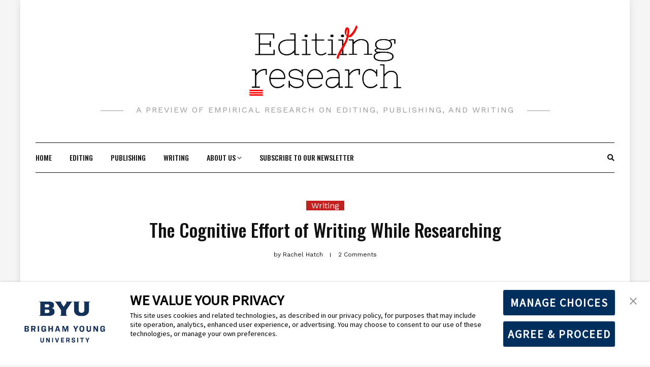

--- FILE ---
content_type: text/html; charset=UTF-8
request_url: https://editingresearch.byu.edu/2023/04/23/the-cognitive-effort-of-writing-while-researching/
body_size: 20381
content:
<!DOCTYPE HTML>
<html lang="en-US">
<head>
    <meta charset="UTF-8"/>
    <meta http-equiv="X-UA-Compatible" content="IE=edge"/>
    <meta name="viewport" content="width=device-width, initial-scale=1"/>
    <meta name='robots' content='index, follow, max-image-preview:large, max-snippet:-1, max-video-preview:-1' />

	<!-- This site is optimized with the Yoast SEO plugin v26.7 - https://yoast.com/wordpress/plugins/seo/ -->
	<title>The Cognitive Effort of Writing While Researching - Editing Research</title>
	<meta name="description" content="Which takes less cognitive effort when it comes to writing: research before or during the writing process?" />
	<link rel="canonical" href="https://editingresearch.byu.edu/2023/04/23/the-cognitive-effort-of-writing-while-researching/" />
	<meta property="og:locale" content="en_US" />
	<meta property="og:type" content="article" />
	<meta property="og:title" content="The Cognitive Effort of Writing While Researching - Editing Research" />
	<meta property="og:description" content="Which takes less cognitive effort when it comes to writing: research before or during the writing process?" />
	<meta property="og:url" content="https://editingresearch.byu.edu/2023/04/23/the-cognitive-effort-of-writing-while-researching/" />
	<meta property="og:site_name" content="Editing Research" />
	<meta property="article:published_time" content="2023-04-23T09:00:00+00:00" />
	<meta property="og:image" content="https://editingresearch.byu.edu/wp-content/uploads/2023/03/Hatch_FI_PC_IvanSamkov.jpg" />
	<meta property="og:image:width" content="2160" />
	<meta property="og:image:height" content="1440" />
	<meta property="og:image:type" content="image/jpeg" />
	<meta name="author" content="Rachel Hatch" />
	<meta name="twitter:card" content="summary_large_image" />
	<meta name="twitter:label1" content="Written by" />
	<meta name="twitter:data1" content="Rachel Hatch" />
	<meta name="twitter:label2" content="Est. reading time" />
	<meta name="twitter:data2" content="4 minutes" />
	<script type="application/ld+json" class="yoast-schema-graph">{"@context":"https://schema.org","@graph":[{"@type":"Article","@id":"https://editingresearch.byu.edu/2023/04/23/the-cognitive-effort-of-writing-while-researching/#article","isPartOf":{"@id":"https://editingresearch.byu.edu/2023/04/23/the-cognitive-effort-of-writing-while-researching/"},"author":{"name":"Rachel Hatch","@id":"https://editingresearch.byu.edu/#/schema/person/f1370dcfc6697cb55325f0bf8bc58c85"},"headline":"The Cognitive Effort of Writing While Researching","datePublished":"2023-04-23T09:00:00+00:00","mainEntityOfPage":{"@id":"https://editingresearch.byu.edu/2023/04/23/the-cognitive-effort-of-writing-while-researching/"},"wordCount":781,"commentCount":2,"publisher":{"@id":"https://editingresearch.byu.edu/#organization"},"image":{"@id":"https://editingresearch.byu.edu/2023/04/23/the-cognitive-effort-of-writing-while-researching/#primaryimage"},"thumbnailUrl":"https://editingresearch.byu.edu/wp-content/uploads/2023/03/Hatch_FI_PC_IvanSamkov.jpg","keywords":["Carl Bereiter","Emma Hill","Eye Movements in Reading and Information Processing: 20 Years of Research","Hacker et al.","Keith Rayner","Marlene Scardamalia","Methodological Innovations","Rachel Webb","The Cognitive Effort of Writing in Problem-Solving","The Psychology of Written Composition","TRAKTEXT: Investigating writing processes using eye-tracking technology","What Fluency Training Could Mean for You as an Editor or Writer","Writing"],"articleSection":["Writing"],"inLanguage":"en-US","potentialAction":[{"@type":"CommentAction","name":"Comment","target":["https://editingresearch.byu.edu/2023/04/23/the-cognitive-effort-of-writing-while-researching/#respond"]}]},{"@type":"WebPage","@id":"https://editingresearch.byu.edu/2023/04/23/the-cognitive-effort-of-writing-while-researching/","url":"https://editingresearch.byu.edu/2023/04/23/the-cognitive-effort-of-writing-while-researching/","name":"The Cognitive Effort of Writing While Researching - Editing Research","isPartOf":{"@id":"https://editingresearch.byu.edu/#website"},"primaryImageOfPage":{"@id":"https://editingresearch.byu.edu/2023/04/23/the-cognitive-effort-of-writing-while-researching/#primaryimage"},"image":{"@id":"https://editingresearch.byu.edu/2023/04/23/the-cognitive-effort-of-writing-while-researching/#primaryimage"},"thumbnailUrl":"https://editingresearch.byu.edu/wp-content/uploads/2023/03/Hatch_FI_PC_IvanSamkov.jpg","datePublished":"2023-04-23T09:00:00+00:00","description":"Which takes less cognitive effort when it comes to writing: research before or during the writing process?","breadcrumb":{"@id":"https://editingresearch.byu.edu/2023/04/23/the-cognitive-effort-of-writing-while-researching/#breadcrumb"},"inLanguage":"en-US","potentialAction":[{"@type":"ReadAction","target":["https://editingresearch.byu.edu/2023/04/23/the-cognitive-effort-of-writing-while-researching/"]}]},{"@type":"ImageObject","inLanguage":"en-US","@id":"https://editingresearch.byu.edu/2023/04/23/the-cognitive-effort-of-writing-while-researching/#primaryimage","url":"https://editingresearch.byu.edu/wp-content/uploads/2023/03/Hatch_FI_PC_IvanSamkov.jpg","contentUrl":"https://editingresearch.byu.edu/wp-content/uploads/2023/03/Hatch_FI_PC_IvanSamkov.jpg","width":2160,"height":1440,"caption":"Woman sits on a couch as she writes on her computer"},{"@type":"BreadcrumbList","@id":"https://editingresearch.byu.edu/2023/04/23/the-cognitive-effort-of-writing-while-researching/#breadcrumb","itemListElement":[{"@type":"ListItem","position":1,"name":"Home","item":"https://editingresearch.byu.edu/"},{"@type":"ListItem","position":2,"name":"The Cognitive Effort of Writing While Researching"}]},{"@type":"WebSite","@id":"https://editingresearch.byu.edu/#website","url":"https://editingresearch.byu.edu/","name":"Editing Research","description":"A Preview of Empirical Research on Editing, Publishing, and Writing","publisher":{"@id":"https://editingresearch.byu.edu/#organization"},"potentialAction":[{"@type":"SearchAction","target":{"@type":"EntryPoint","urlTemplate":"https://editingresearch.byu.edu/?s={search_term_string}"},"query-input":{"@type":"PropertyValueSpecification","valueRequired":true,"valueName":"search_term_string"}}],"inLanguage":"en-US"},{"@type":"Organization","@id":"https://editingresearch.byu.edu/#organization","name":"Editing Research","url":"https://editingresearch.byu.edu/","logo":{"@type":"ImageObject","inLanguage":"en-US","@id":"https://editingresearch.byu.edu/#/schema/logo/image/","url":"https://editingresearch.byu.edu/wp-content/uploads/2021/10/cropped-editing-research-logo-big-edit-3.png","contentUrl":"https://editingresearch.byu.edu/wp-content/uploads/2021/10/cropped-editing-research-logo-big-edit-3.png","width":1026,"height":487,"caption":"Editing Research"},"image":{"@id":"https://editingresearch.byu.edu/#/schema/logo/image/"}},{"@type":"Person","@id":"https://editingresearch.byu.edu/#/schema/person/f1370dcfc6697cb55325f0bf8bc58c85","name":"Rachel Hatch","image":{"@type":"ImageObject","inLanguage":"en-US","@id":"https://editingresearch.byu.edu/#/schema/person/image/","url":"https://secure.gravatar.com/avatar/44f5304ef54bbd1b72020e6a53ee645a9b8c1c9cbdca8e526ee52e5d421f11f4?s=96&d=mm&r=g","contentUrl":"https://secure.gravatar.com/avatar/44f5304ef54bbd1b72020e6a53ee645a9b8c1c9cbdca8e526ee52e5d421f11f4?s=96&d=mm&r=g","caption":"Rachel Hatch"},"url":"https://editingresearch.byu.edu/author/rhatch67/"}]}</script>
	<!-- / Yoast SEO plugin. -->


<link rel='dns-prefetch' href='//fonts.googleapis.com' />
<link rel="alternate" type="application/rss+xml" title="Editing Research &raquo; Feed" href="https://editingresearch.byu.edu/feed/" />
<link rel="alternate" type="application/rss+xml" title="Editing Research &raquo; Comments Feed" href="https://editingresearch.byu.edu/comments/feed/" />
<link rel="alternate" type="application/rss+xml" title="Editing Research &raquo; The Cognitive Effort of Writing While Researching Comments Feed" href="https://editingresearch.byu.edu/2023/04/23/the-cognitive-effort-of-writing-while-researching/feed/" />
<link rel="alternate" title="oEmbed (JSON)" type="application/json+oembed" href="https://editingresearch.byu.edu/wp-json/oembed/1.0/embed?url=https%3A%2F%2Feditingresearch.byu.edu%2F2023%2F04%2F23%2Fthe-cognitive-effort-of-writing-while-researching%2F" />
<link rel="alternate" title="oEmbed (XML)" type="text/xml+oembed" href="https://editingresearch.byu.edu/wp-json/oembed/1.0/embed?url=https%3A%2F%2Feditingresearch.byu.edu%2F2023%2F04%2F23%2Fthe-cognitive-effort-of-writing-while-researching%2F&#038;format=xml" />
		<!-- This site uses the Google Analytics by ExactMetrics plugin v8.11.1 - Using Analytics tracking - https://www.exactmetrics.com/ -->
							<script src="//www.googletagmanager.com/gtag/js?id=G-437VBZSH1D"  data-cfasync="false" data-wpfc-render="false" type="text/javascript" async></script>
			<script data-cfasync="false" data-wpfc-render="false" type="text/javascript">
				var em_version = '8.11.1';
				var em_track_user = true;
				var em_no_track_reason = '';
								var ExactMetricsDefaultLocations = {"page_location":"https:\/\/editingresearch.byu.edu\/2023\/04\/23\/the-cognitive-effort-of-writing-while-researching\/"};
								if ( typeof ExactMetricsPrivacyGuardFilter === 'function' ) {
					var ExactMetricsLocations = (typeof ExactMetricsExcludeQuery === 'object') ? ExactMetricsPrivacyGuardFilter( ExactMetricsExcludeQuery ) : ExactMetricsPrivacyGuardFilter( ExactMetricsDefaultLocations );
				} else {
					var ExactMetricsLocations = (typeof ExactMetricsExcludeQuery === 'object') ? ExactMetricsExcludeQuery : ExactMetricsDefaultLocations;
				}

								var disableStrs = [
										'ga-disable-G-437VBZSH1D',
									];

				/* Function to detect opted out users */
				function __gtagTrackerIsOptedOut() {
					for (var index = 0; index < disableStrs.length; index++) {
						if (document.cookie.indexOf(disableStrs[index] + '=true') > -1) {
							return true;
						}
					}

					return false;
				}

				/* Disable tracking if the opt-out cookie exists. */
				if (__gtagTrackerIsOptedOut()) {
					for (var index = 0; index < disableStrs.length; index++) {
						window[disableStrs[index]] = true;
					}
				}

				/* Opt-out function */
				function __gtagTrackerOptout() {
					for (var index = 0; index < disableStrs.length; index++) {
						document.cookie = disableStrs[index] + '=true; expires=Thu, 31 Dec 2099 23:59:59 UTC; path=/';
						window[disableStrs[index]] = true;
					}
				}

				if ('undefined' === typeof gaOptout) {
					function gaOptout() {
						__gtagTrackerOptout();
					}
				}
								window.dataLayer = window.dataLayer || [];

				window.ExactMetricsDualTracker = {
					helpers: {},
					trackers: {},
				};
				if (em_track_user) {
					function __gtagDataLayer() {
						dataLayer.push(arguments);
					}

					function __gtagTracker(type, name, parameters) {
						if (!parameters) {
							parameters = {};
						}

						if (parameters.send_to) {
							__gtagDataLayer.apply(null, arguments);
							return;
						}

						if (type === 'event') {
														parameters.send_to = exactmetrics_frontend.v4_id;
							var hookName = name;
							if (typeof parameters['event_category'] !== 'undefined') {
								hookName = parameters['event_category'] + ':' + name;
							}

							if (typeof ExactMetricsDualTracker.trackers[hookName] !== 'undefined') {
								ExactMetricsDualTracker.trackers[hookName](parameters);
							} else {
								__gtagDataLayer('event', name, parameters);
							}
							
						} else {
							__gtagDataLayer.apply(null, arguments);
						}
					}

					__gtagTracker('js', new Date());
					__gtagTracker('set', {
						'developer_id.dNDMyYj': true,
											});
					if ( ExactMetricsLocations.page_location ) {
						__gtagTracker('set', ExactMetricsLocations);
					}
										__gtagTracker('config', 'G-437VBZSH1D', {"forceSSL":"true","link_attribution":"true"} );
										window.gtag = __gtagTracker;										(function () {
						/* https://developers.google.com/analytics/devguides/collection/analyticsjs/ */
						/* ga and __gaTracker compatibility shim. */
						var noopfn = function () {
							return null;
						};
						var newtracker = function () {
							return new Tracker();
						};
						var Tracker = function () {
							return null;
						};
						var p = Tracker.prototype;
						p.get = noopfn;
						p.set = noopfn;
						p.send = function () {
							var args = Array.prototype.slice.call(arguments);
							args.unshift('send');
							__gaTracker.apply(null, args);
						};
						var __gaTracker = function () {
							var len = arguments.length;
							if (len === 0) {
								return;
							}
							var f = arguments[len - 1];
							if (typeof f !== 'object' || f === null || typeof f.hitCallback !== 'function') {
								if ('send' === arguments[0]) {
									var hitConverted, hitObject = false, action;
									if ('event' === arguments[1]) {
										if ('undefined' !== typeof arguments[3]) {
											hitObject = {
												'eventAction': arguments[3],
												'eventCategory': arguments[2],
												'eventLabel': arguments[4],
												'value': arguments[5] ? arguments[5] : 1,
											}
										}
									}
									if ('pageview' === arguments[1]) {
										if ('undefined' !== typeof arguments[2]) {
											hitObject = {
												'eventAction': 'page_view',
												'page_path': arguments[2],
											}
										}
									}
									if (typeof arguments[2] === 'object') {
										hitObject = arguments[2];
									}
									if (typeof arguments[5] === 'object') {
										Object.assign(hitObject, arguments[5]);
									}
									if ('undefined' !== typeof arguments[1].hitType) {
										hitObject = arguments[1];
										if ('pageview' === hitObject.hitType) {
											hitObject.eventAction = 'page_view';
										}
									}
									if (hitObject) {
										action = 'timing' === arguments[1].hitType ? 'timing_complete' : hitObject.eventAction;
										hitConverted = mapArgs(hitObject);
										__gtagTracker('event', action, hitConverted);
									}
								}
								return;
							}

							function mapArgs(args) {
								var arg, hit = {};
								var gaMap = {
									'eventCategory': 'event_category',
									'eventAction': 'event_action',
									'eventLabel': 'event_label',
									'eventValue': 'event_value',
									'nonInteraction': 'non_interaction',
									'timingCategory': 'event_category',
									'timingVar': 'name',
									'timingValue': 'value',
									'timingLabel': 'event_label',
									'page': 'page_path',
									'location': 'page_location',
									'title': 'page_title',
									'referrer' : 'page_referrer',
								};
								for (arg in args) {
																		if (!(!args.hasOwnProperty(arg) || !gaMap.hasOwnProperty(arg))) {
										hit[gaMap[arg]] = args[arg];
									} else {
										hit[arg] = args[arg];
									}
								}
								return hit;
							}

							try {
								f.hitCallback();
							} catch (ex) {
							}
						};
						__gaTracker.create = newtracker;
						__gaTracker.getByName = newtracker;
						__gaTracker.getAll = function () {
							return [];
						};
						__gaTracker.remove = noopfn;
						__gaTracker.loaded = true;
						window['__gaTracker'] = __gaTracker;
					})();
									} else {
										console.log("");
					(function () {
						function __gtagTracker() {
							return null;
						}

						window['__gtagTracker'] = __gtagTracker;
						window['gtag'] = __gtagTracker;
					})();
									}
			</script>
							<!-- / Google Analytics by ExactMetrics -->
		<style id='wp-img-auto-sizes-contain-inline-css' type='text/css'>
img:is([sizes=auto i],[sizes^="auto," i]){contain-intrinsic-size:3000px 1500px}
/*# sourceURL=wp-img-auto-sizes-contain-inline-css */
</style>
<style id='wp-emoji-styles-inline-css' type='text/css'>

	img.wp-smiley, img.emoji {
		display: inline !important;
		border: none !important;
		box-shadow: none !important;
		height: 1em !important;
		width: 1em !important;
		margin: 0 0.07em !important;
		vertical-align: -0.1em !important;
		background: none !important;
		padding: 0 !important;
	}
/*# sourceURL=wp-emoji-styles-inline-css */
</style>
<style id='wp-block-library-inline-css' type='text/css'>
:root{--wp-block-synced-color:#7a00df;--wp-block-synced-color--rgb:122,0,223;--wp-bound-block-color:var(--wp-block-synced-color);--wp-editor-canvas-background:#ddd;--wp-admin-theme-color:#007cba;--wp-admin-theme-color--rgb:0,124,186;--wp-admin-theme-color-darker-10:#006ba1;--wp-admin-theme-color-darker-10--rgb:0,107,160.5;--wp-admin-theme-color-darker-20:#005a87;--wp-admin-theme-color-darker-20--rgb:0,90,135;--wp-admin-border-width-focus:2px}@media (min-resolution:192dpi){:root{--wp-admin-border-width-focus:1.5px}}.wp-element-button{cursor:pointer}:root .has-very-light-gray-background-color{background-color:#eee}:root .has-very-dark-gray-background-color{background-color:#313131}:root .has-very-light-gray-color{color:#eee}:root .has-very-dark-gray-color{color:#313131}:root .has-vivid-green-cyan-to-vivid-cyan-blue-gradient-background{background:linear-gradient(135deg,#00d084,#0693e3)}:root .has-purple-crush-gradient-background{background:linear-gradient(135deg,#34e2e4,#4721fb 50%,#ab1dfe)}:root .has-hazy-dawn-gradient-background{background:linear-gradient(135deg,#faaca8,#dad0ec)}:root .has-subdued-olive-gradient-background{background:linear-gradient(135deg,#fafae1,#67a671)}:root .has-atomic-cream-gradient-background{background:linear-gradient(135deg,#fdd79a,#004a59)}:root .has-nightshade-gradient-background{background:linear-gradient(135deg,#330968,#31cdcf)}:root .has-midnight-gradient-background{background:linear-gradient(135deg,#020381,#2874fc)}:root{--wp--preset--font-size--normal:16px;--wp--preset--font-size--huge:42px}.has-regular-font-size{font-size:1em}.has-larger-font-size{font-size:2.625em}.has-normal-font-size{font-size:var(--wp--preset--font-size--normal)}.has-huge-font-size{font-size:var(--wp--preset--font-size--huge)}.has-text-align-center{text-align:center}.has-text-align-left{text-align:left}.has-text-align-right{text-align:right}.has-fit-text{white-space:nowrap!important}#end-resizable-editor-section{display:none}.aligncenter{clear:both}.items-justified-left{justify-content:flex-start}.items-justified-center{justify-content:center}.items-justified-right{justify-content:flex-end}.items-justified-space-between{justify-content:space-between}.screen-reader-text{border:0;clip-path:inset(50%);height:1px;margin:-1px;overflow:hidden;padding:0;position:absolute;width:1px;word-wrap:normal!important}.screen-reader-text:focus{background-color:#ddd;clip-path:none;color:#444;display:block;font-size:1em;height:auto;left:5px;line-height:normal;padding:15px 23px 14px;text-decoration:none;top:5px;width:auto;z-index:100000}html :where(.has-border-color){border-style:solid}html :where([style*=border-top-color]){border-top-style:solid}html :where([style*=border-right-color]){border-right-style:solid}html :where([style*=border-bottom-color]){border-bottom-style:solid}html :where([style*=border-left-color]){border-left-style:solid}html :where([style*=border-width]){border-style:solid}html :where([style*=border-top-width]){border-top-style:solid}html :where([style*=border-right-width]){border-right-style:solid}html :where([style*=border-bottom-width]){border-bottom-style:solid}html :where([style*=border-left-width]){border-left-style:solid}html :where(img[class*=wp-image-]){height:auto;max-width:100%}:where(figure){margin:0 0 1em}html :where(.is-position-sticky){--wp-admin--admin-bar--position-offset:var(--wp-admin--admin-bar--height,0px)}@media screen and (max-width:600px){html :where(.is-position-sticky){--wp-admin--admin-bar--position-offset:0px}}

/*# sourceURL=wp-block-library-inline-css */
</style><style id='wp-block-heading-inline-css' type='text/css'>
h1:where(.wp-block-heading).has-background,h2:where(.wp-block-heading).has-background,h3:where(.wp-block-heading).has-background,h4:where(.wp-block-heading).has-background,h5:where(.wp-block-heading).has-background,h6:where(.wp-block-heading).has-background{padding:1.25em 2.375em}h1.has-text-align-left[style*=writing-mode]:where([style*=vertical-lr]),h1.has-text-align-right[style*=writing-mode]:where([style*=vertical-rl]),h2.has-text-align-left[style*=writing-mode]:where([style*=vertical-lr]),h2.has-text-align-right[style*=writing-mode]:where([style*=vertical-rl]),h3.has-text-align-left[style*=writing-mode]:where([style*=vertical-lr]),h3.has-text-align-right[style*=writing-mode]:where([style*=vertical-rl]),h4.has-text-align-left[style*=writing-mode]:where([style*=vertical-lr]),h4.has-text-align-right[style*=writing-mode]:where([style*=vertical-rl]),h5.has-text-align-left[style*=writing-mode]:where([style*=vertical-lr]),h5.has-text-align-right[style*=writing-mode]:where([style*=vertical-rl]),h6.has-text-align-left[style*=writing-mode]:where([style*=vertical-lr]),h6.has-text-align-right[style*=writing-mode]:where([style*=vertical-rl]){rotate:180deg}
/*# sourceURL=https://editingresearch.byu.edu/wp-includes/blocks/heading/style.min.css */
</style>
<style id='wp-block-paragraph-inline-css' type='text/css'>
.is-small-text{font-size:.875em}.is-regular-text{font-size:1em}.is-large-text{font-size:2.25em}.is-larger-text{font-size:3em}.has-drop-cap:not(:focus):first-letter{float:left;font-size:8.4em;font-style:normal;font-weight:100;line-height:.68;margin:.05em .1em 0 0;text-transform:uppercase}body.rtl .has-drop-cap:not(:focus):first-letter{float:none;margin-left:.1em}p.has-drop-cap.has-background{overflow:hidden}:root :where(p.has-background){padding:1.25em 2.375em}:where(p.has-text-color:not(.has-link-color)) a{color:inherit}p.has-text-align-left[style*="writing-mode:vertical-lr"],p.has-text-align-right[style*="writing-mode:vertical-rl"]{rotate:180deg}
/*# sourceURL=https://editingresearch.byu.edu/wp-includes/blocks/paragraph/style.min.css */
</style>
<style id='wp-block-pullquote-inline-css' type='text/css'>
.wp-block-pullquote{box-sizing:border-box;margin:0 0 1em;overflow-wrap:break-word;padding:4em 0;text-align:center}.wp-block-pullquote blockquote,.wp-block-pullquote p{color:inherit}.wp-block-pullquote blockquote{margin:0}.wp-block-pullquote p{margin-top:0}.wp-block-pullquote p:last-child{margin-bottom:0}.wp-block-pullquote.alignleft,.wp-block-pullquote.alignright{max-width:420px}.wp-block-pullquote cite,.wp-block-pullquote footer{position:relative}.wp-block-pullquote .has-text-color a{color:inherit}.wp-block-pullquote.has-text-align-left blockquote{text-align:left}.wp-block-pullquote.has-text-align-right blockquote{text-align:right}.wp-block-pullquote.has-text-align-center blockquote{text-align:center}.wp-block-pullquote.is-style-solid-color{border:none}.wp-block-pullquote.is-style-solid-color blockquote{margin-left:auto;margin-right:auto;max-width:60%}.wp-block-pullquote.is-style-solid-color blockquote p{font-size:2em;margin-bottom:0;margin-top:0}.wp-block-pullquote.is-style-solid-color blockquote cite{font-style:normal;text-transform:none}.wp-block-pullquote :where(cite){color:inherit;display:block}
/*# sourceURL=https://editingresearch.byu.edu/wp-includes/blocks/pullquote/style.min.css */
</style>
<link rel='stylesheet' id='wpzoom-social-icons-block-style-css' href='https://editingresearch.byu.edu/wp-content/plugins/social-icons-widget-by-wpzoom/block/dist/style-wpzoom-social-icons.css?ver=4.5.3' type='text/css' media='all' />
<style id='global-styles-inline-css' type='text/css'>
:root{--wp--preset--aspect-ratio--square: 1;--wp--preset--aspect-ratio--4-3: 4/3;--wp--preset--aspect-ratio--3-4: 3/4;--wp--preset--aspect-ratio--3-2: 3/2;--wp--preset--aspect-ratio--2-3: 2/3;--wp--preset--aspect-ratio--16-9: 16/9;--wp--preset--aspect-ratio--9-16: 9/16;--wp--preset--color--black: #000000;--wp--preset--color--cyan-bluish-gray: #abb8c3;--wp--preset--color--white: #ffffff;--wp--preset--color--pale-pink: #f78da7;--wp--preset--color--vivid-red: #cf2e2e;--wp--preset--color--luminous-vivid-orange: #ff6900;--wp--preset--color--luminous-vivid-amber: #fcb900;--wp--preset--color--light-green-cyan: #7bdcb5;--wp--preset--color--vivid-green-cyan: #00d084;--wp--preset--color--pale-cyan-blue: #8ed1fc;--wp--preset--color--vivid-cyan-blue: #0693e3;--wp--preset--color--vivid-purple: #9b51e0;--wp--preset--gradient--vivid-cyan-blue-to-vivid-purple: linear-gradient(135deg,rgb(6,147,227) 0%,rgb(155,81,224) 100%);--wp--preset--gradient--light-green-cyan-to-vivid-green-cyan: linear-gradient(135deg,rgb(122,220,180) 0%,rgb(0,208,130) 100%);--wp--preset--gradient--luminous-vivid-amber-to-luminous-vivid-orange: linear-gradient(135deg,rgb(252,185,0) 0%,rgb(255,105,0) 100%);--wp--preset--gradient--luminous-vivid-orange-to-vivid-red: linear-gradient(135deg,rgb(255,105,0) 0%,rgb(207,46,46) 100%);--wp--preset--gradient--very-light-gray-to-cyan-bluish-gray: linear-gradient(135deg,rgb(238,238,238) 0%,rgb(169,184,195) 100%);--wp--preset--gradient--cool-to-warm-spectrum: linear-gradient(135deg,rgb(74,234,220) 0%,rgb(151,120,209) 20%,rgb(207,42,186) 40%,rgb(238,44,130) 60%,rgb(251,105,98) 80%,rgb(254,248,76) 100%);--wp--preset--gradient--blush-light-purple: linear-gradient(135deg,rgb(255,206,236) 0%,rgb(152,150,240) 100%);--wp--preset--gradient--blush-bordeaux: linear-gradient(135deg,rgb(254,205,165) 0%,rgb(254,45,45) 50%,rgb(107,0,62) 100%);--wp--preset--gradient--luminous-dusk: linear-gradient(135deg,rgb(255,203,112) 0%,rgb(199,81,192) 50%,rgb(65,88,208) 100%);--wp--preset--gradient--pale-ocean: linear-gradient(135deg,rgb(255,245,203) 0%,rgb(182,227,212) 50%,rgb(51,167,181) 100%);--wp--preset--gradient--electric-grass: linear-gradient(135deg,rgb(202,248,128) 0%,rgb(113,206,126) 100%);--wp--preset--gradient--midnight: linear-gradient(135deg,rgb(2,3,129) 0%,rgb(40,116,252) 100%);--wp--preset--font-size--small: 13px;--wp--preset--font-size--medium: 20px;--wp--preset--font-size--large: 36px;--wp--preset--font-size--x-large: 42px;--wp--preset--spacing--20: 0.44rem;--wp--preset--spacing--30: 0.67rem;--wp--preset--spacing--40: 1rem;--wp--preset--spacing--50: 1.5rem;--wp--preset--spacing--60: 2.25rem;--wp--preset--spacing--70: 3.38rem;--wp--preset--spacing--80: 5.06rem;--wp--preset--shadow--natural: 6px 6px 9px rgba(0, 0, 0, 0.2);--wp--preset--shadow--deep: 12px 12px 50px rgba(0, 0, 0, 0.4);--wp--preset--shadow--sharp: 6px 6px 0px rgba(0, 0, 0, 0.2);--wp--preset--shadow--outlined: 6px 6px 0px -3px rgb(255, 255, 255), 6px 6px rgb(0, 0, 0);--wp--preset--shadow--crisp: 6px 6px 0px rgb(0, 0, 0);}:where(.is-layout-flex){gap: 0.5em;}:where(.is-layout-grid){gap: 0.5em;}body .is-layout-flex{display: flex;}.is-layout-flex{flex-wrap: wrap;align-items: center;}.is-layout-flex > :is(*, div){margin: 0;}body .is-layout-grid{display: grid;}.is-layout-grid > :is(*, div){margin: 0;}:where(.wp-block-columns.is-layout-flex){gap: 2em;}:where(.wp-block-columns.is-layout-grid){gap: 2em;}:where(.wp-block-post-template.is-layout-flex){gap: 1.25em;}:where(.wp-block-post-template.is-layout-grid){gap: 1.25em;}.has-black-color{color: var(--wp--preset--color--black) !important;}.has-cyan-bluish-gray-color{color: var(--wp--preset--color--cyan-bluish-gray) !important;}.has-white-color{color: var(--wp--preset--color--white) !important;}.has-pale-pink-color{color: var(--wp--preset--color--pale-pink) !important;}.has-vivid-red-color{color: var(--wp--preset--color--vivid-red) !important;}.has-luminous-vivid-orange-color{color: var(--wp--preset--color--luminous-vivid-orange) !important;}.has-luminous-vivid-amber-color{color: var(--wp--preset--color--luminous-vivid-amber) !important;}.has-light-green-cyan-color{color: var(--wp--preset--color--light-green-cyan) !important;}.has-vivid-green-cyan-color{color: var(--wp--preset--color--vivid-green-cyan) !important;}.has-pale-cyan-blue-color{color: var(--wp--preset--color--pale-cyan-blue) !important;}.has-vivid-cyan-blue-color{color: var(--wp--preset--color--vivid-cyan-blue) !important;}.has-vivid-purple-color{color: var(--wp--preset--color--vivid-purple) !important;}.has-black-background-color{background-color: var(--wp--preset--color--black) !important;}.has-cyan-bluish-gray-background-color{background-color: var(--wp--preset--color--cyan-bluish-gray) !important;}.has-white-background-color{background-color: var(--wp--preset--color--white) !important;}.has-pale-pink-background-color{background-color: var(--wp--preset--color--pale-pink) !important;}.has-vivid-red-background-color{background-color: var(--wp--preset--color--vivid-red) !important;}.has-luminous-vivid-orange-background-color{background-color: var(--wp--preset--color--luminous-vivid-orange) !important;}.has-luminous-vivid-amber-background-color{background-color: var(--wp--preset--color--luminous-vivid-amber) !important;}.has-light-green-cyan-background-color{background-color: var(--wp--preset--color--light-green-cyan) !important;}.has-vivid-green-cyan-background-color{background-color: var(--wp--preset--color--vivid-green-cyan) !important;}.has-pale-cyan-blue-background-color{background-color: var(--wp--preset--color--pale-cyan-blue) !important;}.has-vivid-cyan-blue-background-color{background-color: var(--wp--preset--color--vivid-cyan-blue) !important;}.has-vivid-purple-background-color{background-color: var(--wp--preset--color--vivid-purple) !important;}.has-black-border-color{border-color: var(--wp--preset--color--black) !important;}.has-cyan-bluish-gray-border-color{border-color: var(--wp--preset--color--cyan-bluish-gray) !important;}.has-white-border-color{border-color: var(--wp--preset--color--white) !important;}.has-pale-pink-border-color{border-color: var(--wp--preset--color--pale-pink) !important;}.has-vivid-red-border-color{border-color: var(--wp--preset--color--vivid-red) !important;}.has-luminous-vivid-orange-border-color{border-color: var(--wp--preset--color--luminous-vivid-orange) !important;}.has-luminous-vivid-amber-border-color{border-color: var(--wp--preset--color--luminous-vivid-amber) !important;}.has-light-green-cyan-border-color{border-color: var(--wp--preset--color--light-green-cyan) !important;}.has-vivid-green-cyan-border-color{border-color: var(--wp--preset--color--vivid-green-cyan) !important;}.has-pale-cyan-blue-border-color{border-color: var(--wp--preset--color--pale-cyan-blue) !important;}.has-vivid-cyan-blue-border-color{border-color: var(--wp--preset--color--vivid-cyan-blue) !important;}.has-vivid-purple-border-color{border-color: var(--wp--preset--color--vivid-purple) !important;}.has-vivid-cyan-blue-to-vivid-purple-gradient-background{background: var(--wp--preset--gradient--vivid-cyan-blue-to-vivid-purple) !important;}.has-light-green-cyan-to-vivid-green-cyan-gradient-background{background: var(--wp--preset--gradient--light-green-cyan-to-vivid-green-cyan) !important;}.has-luminous-vivid-amber-to-luminous-vivid-orange-gradient-background{background: var(--wp--preset--gradient--luminous-vivid-amber-to-luminous-vivid-orange) !important;}.has-luminous-vivid-orange-to-vivid-red-gradient-background{background: var(--wp--preset--gradient--luminous-vivid-orange-to-vivid-red) !important;}.has-very-light-gray-to-cyan-bluish-gray-gradient-background{background: var(--wp--preset--gradient--very-light-gray-to-cyan-bluish-gray) !important;}.has-cool-to-warm-spectrum-gradient-background{background: var(--wp--preset--gradient--cool-to-warm-spectrum) !important;}.has-blush-light-purple-gradient-background{background: var(--wp--preset--gradient--blush-light-purple) !important;}.has-blush-bordeaux-gradient-background{background: var(--wp--preset--gradient--blush-bordeaux) !important;}.has-luminous-dusk-gradient-background{background: var(--wp--preset--gradient--luminous-dusk) !important;}.has-pale-ocean-gradient-background{background: var(--wp--preset--gradient--pale-ocean) !important;}.has-electric-grass-gradient-background{background: var(--wp--preset--gradient--electric-grass) !important;}.has-midnight-gradient-background{background: var(--wp--preset--gradient--midnight) !important;}.has-small-font-size{font-size: var(--wp--preset--font-size--small) !important;}.has-medium-font-size{font-size: var(--wp--preset--font-size--medium) !important;}.has-large-font-size{font-size: var(--wp--preset--font-size--large) !important;}.has-x-large-font-size{font-size: var(--wp--preset--font-size--x-large) !important;}
:root :where(.wp-block-pullquote){font-size: 1.5em;line-height: 1.6;}
/*# sourceURL=global-styles-inline-css */
</style>

<style id='classic-theme-styles-inline-css' type='text/css'>
/*! This file is auto-generated */
.wp-block-button__link{color:#fff;background-color:#32373c;border-radius:9999px;box-shadow:none;text-decoration:none;padding:calc(.667em + 2px) calc(1.333em + 2px);font-size:1.125em}.wp-block-file__button{background:#32373c;color:#fff;text-decoration:none}
/*# sourceURL=/wp-includes/css/classic-themes.min.css */
</style>
<link rel='stylesheet' id='dashicons-css' href='https://editingresearch.byu.edu/wp-includes/css/dashicons.min.css?ver=6.9' type='text/css' media='all' />
<link rel='stylesheet' id='wpzoom-social-icons-academicons-css' href='https://editingresearch.byu.edu/wp-content/plugins/social-icons-widget-by-wpzoom/assets/css/academicons.min.css?ver=1765564480' type='text/css' media='all' />
<link rel='stylesheet' id='wpzoom-social-icons-socicon-css' href='https://editingresearch.byu.edu/wp-content/plugins/social-icons-widget-by-wpzoom/assets/css/wpzoom-socicon.css?ver=1765564480' type='text/css' media='all' />
<link rel='stylesheet' id='wpzoom-social-icons-font-awesome-5-css' href='https://editingresearch.byu.edu/wp-content/plugins/social-icons-widget-by-wpzoom/assets/css/font-awesome-5.min.css?ver=1765564480' type='text/css' media='all' />
<link rel='stylesheet' id='wpzoom-social-icons-genericons-css' href='https://editingresearch.byu.edu/wp-content/plugins/social-icons-widget-by-wpzoom/assets/css/genericons.css?ver=1765564480' type='text/css' media='all' />
<link rel='stylesheet' id='click-to-top-icons-css' href='https://editingresearch.byu.edu/wp-content/plugins/click-to-top/assets/css/click-top-icons.css?ver=1.3.0' type='text/css' media='all' />
<link rel='stylesheet' id='click-to-top-hover-css' href='https://editingresearch.byu.edu/wp-content/plugins/click-to-top/assets/css/hover.css?ver=1.0' type='text/css' media='all' />
<link rel='stylesheet' id='click-to-top-style-css' href='https://editingresearch.byu.edu/wp-content/plugins/click-to-top/assets/css/click-top-style.css?ver=1.3.0' type='text/css' media='all' />
<style id='click-to-top-style-inline-css' type='text/css'>

        a#clickTop {
            background: #cccccc none repeat scroll 0 0;
            border-radius: 0;
            bottom: 5%;
            color: #000000;
            padding: 5px;
            right: 5%;
            min-height: 34px; min-width: 35px;
            font-size: 16px;
            opacity: 0.99;
        }
        a#clickTop i {
            color: #000000;
        }
        a#clickTop svg,
        a#clickTop .ctt-icon {
            fill: #000000;
        }
        a#clickTop:hover,
        a#clickTop:hover i,
        a#clickTop:hover svg,
        a#clickTop:hover .ctt-icon,
        a#clickTop:active,
        a#clickTop:focus {
            color: #ffffff;
            fill: #ffffff;
        }
        .hvr-fade:hover,
        .hvr-fade:focus,
        .hvr-fade:active,
        .hvr-back-pulse:hover,
        .hvr-back-pulse:focus,
        .hvr-back-pulse:active,
        a#clickTop.hvr-shrink:hover,
        a#clickTop.hvr-grow:hover,
        a#clickTop.hvr-pulse:hover,
        a#clickTop.hvr-pulse-grow:hover,
        a#clickTop.hvr-pulse-shrink:hover,
        a#clickTop.hvr-push:hover,
        a#clickTop.hvr-pop:hover,
        a#clickTop.hvr-bounce-in:hover,
        a#clickTop.hvr-bounce-out:hover,
        a#clickTop.hvr-float:hover,
        a#clickTop.hvr-fade:hover,
        a#clickTop.hvr-back-pulse:hover,
        a#clickTop.hvr-bob:hover,
        a#clickTop.hvr-buzz:hover,
        a#clickTop.hvr-shadow:hover,
        a#clickTop.hvr-grow-shadow:hover,
        a#clickTop.hvr-float-shadow:hover,
        a#clickTop.hvr-glow:hover,
        a#clickTop.hvr-shadow-radial:hover,
        a#clickTop.hvr-box-shadow-outset:hover,
        a#clickTop.hvr-box-shadow-inset:hover,
        a#clickTop.hvr-bubble-top:hover,
        a#clickTop.hvr-bubble-float-top:hover,
        .hvr-radial-out:before,
        .hvr-radial-in:before,
        .hvr-bounce-to-right:before,
        .hvr-bounce-to-left:before,
        .hvr-bounce-to-bottom:before,
        .hvr-bounce-to-top:before,
        .hvr-rectangle-in:before,
        .hvr-rectangle-out:before,
        .hvr-shutter-in-horizontal:before,
        .hvr-shutter-out-horizontal:before,
        .hvr-shutter-in-vertical:before,
        .hvr-sweep-to-right:before,
        .hvr-sweep-to-left:before,
        .hvr-sweep-to-bottom:before,
        .hvr-sweep-to-top:before,
        .hvr-shutter-out-vertical:before,
        .hvr-underline-from-left:before,
        .hvr-underline-from-center:before,
        .hvr-underline-from-right:before,
        .hvr-overline-from-left:before,
        .hvr-overline-from-center:before,
        .hvr-overline-from-right:before,
        .hvr-underline-reveal:before,
        .hvr-overline-reveal:before {
            background-color: #555555;
            color: #ffffff;
            border-radius: 0;
        }
        @-webkit-keyframes hvr-back-pulse {
            50% { background-color: #cccccc; }
        }
        @keyframes hvr-back-pulse {
            50% { background-color: #cccccc; }
        }
        .hvr-radial-out,
        .hvr-radial-in,
        .hvr-rectangle-in,
        .hvr-rectangle-out,
        .hvr-shutter-in-horizontal,
        .hvr-shutter-out-horizontal,
        .hvr-shutter-in-vertical,
        .hvr-shutter-out-vertical {
            background-color: #cccccc;
        }
        .hvr-bubble-top::before,
        .hvr-bubble-float-top::before {
            border-color: transparent transparent #cccccc;
        }
    
        /* Desktop button size */
        @media screen and (min-width: 1025px) {
            a#clickTop {
                min-width: 45px !important;
                min-height: 45px !important;
                display: flex;
                align-items: center;
                justify-content: center;
            }
            a#clickTop svg,
            a#clickTop .ctt-icon {
                width: 22.5px;
                height: 22.5px;
            }
            /* Progress indicator desktop size */
            #clickTop-progress-wrap {
                width: 45px !important;
                height: 45px !important;
            }
            #clickTop-progress-wrap .ctt-progress-icon svg {
                width: 18px;
                height: 18px;
            }
        }
        
        /* Tablet button size */
        @media screen and (min-width: 768px) and (max-width: 1024px) {
            a#clickTop {
                min-width: 35px !important;
                min-height: 35px !important;
                display: flex;
                align-items: center;
                justify-content: center;
            }
            a#clickTop svg,
            a#clickTop .ctt-icon {
                width: 17.5px;
                height: 17.5px;
            }
            /* Progress indicator tablet size */
            #clickTop-progress-wrap {
                width: 35px !important;
                height: 35px !important;
            }
            #clickTop-progress-wrap .ctt-progress-icon svg {
                width: 14px;
                height: 14px;
            }
        }
        
        /* Mobile button size */
        @media screen and (max-width: 767px) {
            a#clickTop {
                min-width: 30px !important;
                min-height: 30px !important;
                display: flex;
                align-items: center;
                justify-content: center;
            }
            a#clickTop svg,
            a#clickTop .ctt-icon {
                width: 15px;
                height: 15px;
            }
            /* Progress indicator mobile size */
            #clickTop-progress-wrap {
                width: 30px !important;
                height: 30px !important;
            }
            #clickTop-progress-wrap .ctt-progress-icon svg {
                width: 12px;
                height: 12px;
            }
        }
    
        /* Touch-friendly tap area for mobile and tablet */
        @media screen and (max-width: 1024px) {
            a#clickTop {
                position: relative;
            }
            a#clickTop::before {
                content: '';
                position: absolute;
                top: -10px;
                left: -10px;
                right: -10px;
                bottom: -10px;
                background: transparent;
            }
            #clickTop-progress-wrap {
                position: relative;
            }
            #clickTop-progress-wrap::before {
                content: '';
                position: absolute;
                top: -10px;
                left: -10px;
                right: -10px;
                bottom: -10px;
                background: transparent;
                z-index: 1;
            }
        }
        
        #clickTop-progress-wrap {
            position: fixed;
            right: 5%;
            bottom: 5%;
            height: 60px;
            width: 60px;
            cursor: pointer;
            display: block;
            border-radius: 50%;
            box-shadow: inset 0 0 0 2px rgba(0,0,0,0.1);
            z-index: 2147483646;
            opacity: 0;
            visibility: hidden;
            transform: translateY(15px);
            transition: all 200ms linear;
        }
        #clickTop-progress-wrap.ctt-progress-active {
            opacity: 0.99;
            visibility: visible;
            transform: translateY(0);
        }
        #clickTop-progress-wrap::after {
            position: absolute;
            content: '';
            background-color: #cccccc;
            left: 3px;
            top: 3px;
            right: 3px;
            bottom: 3px;
            border-radius: 50%;
            display: block;
            z-index: -1;
        }
        #clickTop-progress-wrap:hover::after {
            background-color: #555555;
        }
        #clickTop-progress-wrap svg.ctt-progress-circle path {
            fill: none;
        }
        #clickTop-progress-wrap svg.ctt-progress-circle path.ctt-progress-bar {
            stroke: #3498db;
            stroke-width: 3;
            box-sizing: border-box;
            transition: all 200ms linear;
        }
        #clickTop-progress-wrap .ctt-progress-icon {
            position: absolute;
            top: 50%;
            left: 50%;
            transform: translate(-50%, -50%);
            font-size: 16px;
            color: #000000;
            fill: #000000;
        }
        #clickTop-progress-wrap:hover .ctt-progress-icon {
            color: #ffffff;
            fill: #ffffff;
        }
        #clickTop-progress-wrap .ctt-progress-icon svg {
            width: 1em;
            height: 1em;
            display: block;
        }
        
/*# sourceURL=click-to-top-style-inline-css */
</style>
<link rel='stylesheet' id='contact-form-7-css' href='https://editingresearch.byu.edu/wp-content/plugins/contact-form-7/includes/css/styles.css?ver=6.1.4' type='text/css' media='all' />
<link rel='stylesheet' id='everest-forms-general-css' href='https://editingresearch.byu.edu/wp-content/plugins/everest-forms/assets/css/everest-forms.css?ver=3.4.1' type='text/css' media='all' />
<link rel='stylesheet' id='jquery-intl-tel-input-css' href='https://editingresearch.byu.edu/wp-content/plugins/everest-forms/assets/css/intlTelInput.css?ver=3.4.1' type='text/css' media='all' />
<link rel='stylesheet' id='dosislite-googlefonts-css' href='https://fonts.googleapis.com/css?family=Oswald%3A400%2C500%7CWork+Sans%3A400&#038;subset=latin%2Clatin-ext' type='text/css' media='all' />
<link rel='stylesheet' id='bootstrap-css' href='https://editingresearch.byu.edu/wp-content/themes/dosislite/libs/bootstrap/bootstrap.min.css?ver=6.9' type='text/css' media='all' />
<link rel='stylesheet' id='font-awesome-css' href='https://editingresearch.byu.edu/wp-content/themes/dosislite/libs/font-awesome/css/all.min.css?ver=6.9' type='text/css' media='all' />
<link rel='stylesheet' id='chosen-css' href='https://editingresearch.byu.edu/wp-content/themes/dosislite/libs/chosen/chosen.css?ver=6.9' type='text/css' media='all' />
<link rel='stylesheet' id='owl-carousel-css' href='https://editingresearch.byu.edu/wp-content/themes/dosislite/libs/owl/owl.carousel.min.css?ver=6.9' type='text/css' media='all' />
<link rel='stylesheet' id='dosislite-style-css' href='https://editingresearch.byu.edu/wp-content/themes/dosislite/style.css?ver=6.9' type='text/css' media='all' />
<style id='dosislite-style-inline-css' type='text/css'>

            a, .sticky .post-title:before,.screen-reader-text:focus,
            .post-title a:hover, .wp-block-archives li a:hover, 
            .wp-block-categories li a:hover, .dosislite-main-menu li a:hover,
            .item-post-feature .post-cats a:hover,.widget ul li a:hover,
            .dosislite-social a:hover{
                color: #c61f1f;
            }

            .dosislite-button, button, .button, input[type='submit'],
            .chosen-container .chosen-results li.highlighted,
            .dosislite-pagination .nav-links .page-numbers:hover,
            .dosislite-pagination .nav-links .page-numbers.current,
            .tagcloud a:hover,
            .post-cats a{
                background-color: #c61f1f;
            }

            .blog-grid .date-post:after,
            .tagcloud a:hover{
                border-color: #c61f1f;
            }
        
/*# sourceURL=dosislite-style-inline-css */
</style>
<link rel='stylesheet' id='wpzoom-social-icons-font-awesome-3-css' href='https://editingresearch.byu.edu/wp-content/plugins/social-icons-widget-by-wpzoom/assets/css/font-awesome-3.min.css?ver=1765564480' type='text/css' media='all' />
<link rel='stylesheet' id='wpzoom-social-icons-styles-css' href='https://editingresearch.byu.edu/wp-content/plugins/social-icons-widget-by-wpzoom/assets/css/wpzoom-social-icons-styles.css?ver=1765564480' type='text/css' media='all' />
<link rel='stylesheet' id='flick-css' href='https://editingresearch.byu.edu/wp-content/plugins/mailchimp/assets/css/flick/flick.css?ver=2.0.1' type='text/css' media='all' />
<link rel='preload' as='font'  id='wpzoom-social-icons-font-academicons-woff2-css' href='https://editingresearch.byu.edu/wp-content/plugins/social-icons-widget-by-wpzoom/assets/font/academicons.woff2?v=1.9.2'  type='font/woff2' crossorigin />
<link rel='preload' as='font'  id='wpzoom-social-icons-font-fontawesome-3-woff2-css' href='https://editingresearch.byu.edu/wp-content/plugins/social-icons-widget-by-wpzoom/assets/font/fontawesome-webfont.woff2?v=4.7.0'  type='font/woff2' crossorigin />
<link rel='preload' as='font'  id='wpzoom-social-icons-font-fontawesome-5-brands-woff2-css' href='https://editingresearch.byu.edu/wp-content/plugins/social-icons-widget-by-wpzoom/assets/font/fa-brands-400.woff2'  type='font/woff2' crossorigin />
<link rel='preload' as='font'  id='wpzoom-social-icons-font-fontawesome-5-regular-woff2-css' href='https://editingresearch.byu.edu/wp-content/plugins/social-icons-widget-by-wpzoom/assets/font/fa-regular-400.woff2'  type='font/woff2' crossorigin />
<link rel='preload' as='font'  id='wpzoom-social-icons-font-fontawesome-5-solid-woff2-css' href='https://editingresearch.byu.edu/wp-content/plugins/social-icons-widget-by-wpzoom/assets/font/fa-solid-900.woff2'  type='font/woff2' crossorigin />
<link rel='preload' as='font'  id='wpzoom-social-icons-font-genericons-woff-css' href='https://editingresearch.byu.edu/wp-content/plugins/social-icons-widget-by-wpzoom/assets/font/Genericons.woff'  type='font/woff' crossorigin />
<link rel='preload' as='font'  id='wpzoom-social-icons-font-socicon-woff2-css' href='https://editingresearch.byu.edu/wp-content/plugins/social-icons-widget-by-wpzoom/assets/font/socicon.woff2?v=4.5.3'  type='font/woff2' crossorigin />
<script type="text/javascript" src="https://editingresearch.byu.edu/wp-content/plugins/google-analytics-dashboard-for-wp/assets/js/frontend-gtag.min.js?ver=8.11.1" id="exactmetrics-frontend-script-js" async="async" data-wp-strategy="async"></script>
<script data-cfasync="false" data-wpfc-render="false" type="text/javascript" id='exactmetrics-frontend-script-js-extra'>/* <![CDATA[ */
var exactmetrics_frontend = {"js_events_tracking":"true","download_extensions":"doc,pdf,ppt,zip,xls,docx,pptx,xlsx","inbound_paths":"[{\"path\":\"\\\/go\\\/\",\"label\":\"affiliate\"},{\"path\":\"\\\/recommend\\\/\",\"label\":\"affiliate\"}]","home_url":"https:\/\/editingresearch.byu.edu","hash_tracking":"false","v4_id":"G-437VBZSH1D"};/* ]]> */
</script>
<script type="text/javascript" src="https://editingresearch.byu.edu/wp-includes/js/jquery/jquery.min.js?ver=3.7.1" id="jquery-core-js"></script>
<script type="text/javascript" src="https://editingresearch.byu.edu/wp-includes/js/jquery/jquery-migrate.min.js?ver=3.4.1" id="jquery-migrate-js"></script>
<link rel="https://api.w.org/" href="https://editingresearch.byu.edu/wp-json/" /><link rel="alternate" title="JSON" type="application/json" href="https://editingresearch.byu.edu/wp-json/wp/v2/posts/10431" /><link rel="EditURI" type="application/rsd+xml" title="RSD" href="https://editingresearch.byu.edu/xmlrpc.php?rsd" />
<meta name="generator" content="WordPress 6.9" />
<meta name="generator" content="Everest Forms 3.4.1" />
<link rel='shortlink' href='https://editingresearch.byu.edu/?p=10431' />
<!-- TrustArc Cookie Consent Banner and Cookie AutoBlocking -->
<script async type="text/javascript" src="https://consent.trustarc.com/v2/notice/3p3tmg?pcookie"></script>
<script type="text/javascript" src="https://consent.trustarc.com/v2/autoblockasset/core.min.js?cmId=3p3tmg"></script>
<script type="text/javascript" src="https://consent.trustarc.com/v2/autoblock?cmId=3p3tmg"></script><link rel="icon" href="https://editingresearch.byu.edu/wp-content/uploads/2022/05/cropped-Untitled_Artwork-4-32x32.png" sizes="32x32" />
<link rel="icon" href="https://editingresearch.byu.edu/wp-content/uploads/2022/05/cropped-Untitled_Artwork-4-192x192.png" sizes="192x192" />
<link rel="apple-touch-icon" href="https://editingresearch.byu.edu/wp-content/uploads/2022/05/cropped-Untitled_Artwork-4-180x180.png" />
<meta name="msapplication-TileImage" content="https://editingresearch.byu.edu/wp-content/uploads/2022/05/cropped-Untitled_Artwork-4-270x270.png" />
		<style type="text/css" id="wp-custom-css">
			/* Header background image / 3345468-zen (MI) */
@media only screen and (min-width: 768px) {
  .site-header {
    background:url(imgage-url.png);
    background-position: top right;
    background-repeat:no-repeat;
  }
}		</style>
		</head>
<body class="wp-singular post-template-default single single-post postid-10431 single-format-standard wp-custom-logo wp-theme-dosislite everest-forms-no-js">
        <a class="skip-link screen-reader-text" href="#content">
    Skip to content</a>
    <div class="body-overlay"></div>
        <div class="dosislite-menu-touch">
        <div class="logo-navbar">
                <a class="logo-img" href="https://editingresearch.byu.edu/"><img src="https://editingresearch.byu.edu/wp-content/uploads/2021/10/cropped-editing-research-logo-big-edit-3.png" alt="Editing Research"></a>


    <span class="tagline">A Preview of Empirical Research on Editing, Publishing, and Writing</span>
        </div>
        <div class="main-menu-vertical">
            <ul id="menu-primary" class="dosislite-main-menu"><li id="menu-item-2687" class="menu-item menu-item-type-custom menu-item-object-custom menu-item-home menu-item-2687"><a href="http://editingresearch.byu.edu">Home</a></li>
<li id="menu-item-2688" class="menu-item menu-item-type-taxonomy menu-item-object-category menu-item-2688"><a href="https://editingresearch.byu.edu/category/editing/">Editing</a></li>
<li id="menu-item-2689" class="menu-item menu-item-type-taxonomy menu-item-object-category menu-item-2689"><a href="https://editingresearch.byu.edu/category/publishing/">Publishing</a></li>
<li id="menu-item-2690" class="menu-item menu-item-type-taxonomy menu-item-object-category current-post-ancestor current-menu-parent current-post-parent menu-item-2690"><a href="https://editingresearch.byu.edu/category/writing/">Writing</a></li>
<li id="menu-item-2694" class="menu-item menu-item-type-post_type menu-item-object-page menu-item-has-children menu-item-2694"><a href="https://editingresearch.byu.edu/about-us/">About Us</a>
<ul class="sub-menu">
	<li id="menu-item-2696" class="menu-item menu-item-type-post_type menu-item-object-page menu-item-2696"><a href="https://editingresearch.byu.edu/about-us/">About Us</a></li>
	<li id="menu-item-2695" class="menu-item menu-item-type-post_type menu-item-object-page menu-item-2695"><a href="https://editingresearch.byu.edu/mission-statement/">Mission Statement</a></li>
	<li id="menu-item-2697" class="menu-item menu-item-type-post_type menu-item-object-page menu-item-2697"><a href="https://editingresearch.byu.edu/editorial-staff/">Editorial Staff</a></li>
</ul>
</li>
<li id="menu-item-10521" class="menu-item menu-item-type-custom menu-item-object-custom menu-item-10521"><a href="http://eepurl.com/hRNfJT">Subscribe to Our Newsletter</a></li>
</ul>        </div>
    </div>
    <div class="main-wrapper-boxed">
        <header id="dosislite-header" class="header">
            <div class="container">
                <div class="dosislite-logo">
                        <a class="logo-img" href="https://editingresearch.byu.edu/"><img src="https://editingresearch.byu.edu/wp-content/uploads/2021/10/cropped-editing-research-logo-big-edit-3.png" alt="Editing Research"></a>


    <span class="tagline">A Preview of Empirical Research on Editing, Publishing, and Writing</span>
                </div>
                                <div class="header-content no_has_navbar"> 
                    <div class="navbar-col navbar-left">                        
                        <a href="javascript:void(0)" class="navbar-touch">
                            <div class="navbar-toggle">
                                <span></span>
                            </div>
                        </a>
                    </div>
                    <div class="navbar-main">
                        <div id="nav-wrapper" class="nav-main main-menu-horizontal">
                            <ul id="menu-primary-1" class="dosislite-main-menu"><li class="menu-item menu-item-type-custom menu-item-object-custom menu-item-home menu-item-2687"><a href="http://editingresearch.byu.edu">Home</a></li>
<li class="menu-item menu-item-type-taxonomy menu-item-object-category menu-item-2688"><a href="https://editingresearch.byu.edu/category/editing/">Editing</a></li>
<li class="menu-item menu-item-type-taxonomy menu-item-object-category menu-item-2689"><a href="https://editingresearch.byu.edu/category/publishing/">Publishing</a></li>
<li class="menu-item menu-item-type-taxonomy menu-item-object-category current-post-ancestor current-menu-parent current-post-parent menu-item-2690"><a href="https://editingresearch.byu.edu/category/writing/">Writing</a></li>
<li class="menu-item menu-item-type-post_type menu-item-object-page menu-item-has-children menu-item-2694"><a href="https://editingresearch.byu.edu/about-us/">About Us</a>
<ul class="sub-menu">
	<li class="menu-item menu-item-type-post_type menu-item-object-page menu-item-2696"><a href="https://editingresearch.byu.edu/about-us/">About Us</a></li>
	<li class="menu-item menu-item-type-post_type menu-item-object-page menu-item-2695"><a href="https://editingresearch.byu.edu/mission-statement/">Mission Statement</a></li>
	<li class="menu-item menu-item-type-post_type menu-item-object-page menu-item-2697"><a href="https://editingresearch.byu.edu/editorial-staff/">Editorial Staff</a></li>
</ul>
</li>
<li class="menu-item menu-item-type-custom menu-item-object-custom menu-item-10521"><a href="http://eepurl.com/hRNfJT">Subscribe to Our Newsletter</a></li>
</ul>                        </div>
                    </div>
                    <div class="navbar-col navbar-end">
                        <a href="javascript:void(0)" class="menu-touch nav-right d-lg-none">
                            <div class="navbar-toggle">
                                <span></span>
                                <span></span>
                                <span></span>
                            </div>
                        </a>
                        <a class="navbar-search" href="javascript:void(0)"><i class="fas fa-search"></i></a>
                        <div class="nav-search-hear">
                            <form role="search" method="get" class="searchform" action="https://editingresearch.byu.edu/">
	<input type="text" class="text" placeholder="Search &amp; hit enter..." name="s" />
</form>                            <a href="javascript:void(0)" class="close-search"><i class="fas fa-times"></i></a>
                        </div>
                    </div>
                </div>
            </div>
        </header>
        <div id="content" class="dosislite-primary">
    <div class="main-contaier">
    <div class="container">
            <div class="dosislite-single-post">
            <div class=" item-blog post-10431 post type-post status-publish format-standard has-post-thumbnail hentry category-writing tag-carl-bereiter tag-emma-hill tag-eye-movements-in-reading-and-information-processing-20-years-of-research tag-hacker-et-al tag-keith-rayner tag-marlene-scardamalia tag-methodological-innovations tag-rachel-webb tag-the-cognitive-effort-of-writing-in-problem-solving tag-the-psychology-of-written-composition tag-traktext-investigating-writing-processes-using-eye-tracking-technology tag-what-fluency-training-could-mean-for-you-as-an-editor-or-writer tag-writing">
                <div class="row justify-content-md-center">
                    <div class="col-sm-12 col-md-11 col-lg-10">
                        <div class="post-heading">
                            <div class="post-cats"><a href="https://editingresearch.byu.edu/category/writing/" rel="category tag">Writing</a></div>
                            <h1 class="post-title title-single">The Cognitive Effort of Writing While Researching</h1>
                            <div class="post-meta">
	<div class="ath-post">
		<span>by</span> Rachel Hatch	</div>
    <div class="comment-number">
    	2 Comments    </div>
</div>                        </div>
                    </div>
                </div>                
                                <div class="post-format">
                    <img src="https://editingresearch.byu.edu/wp-content/uploads/2023/03/Hatch_FI_PC_IvanSamkov-1530x700.jpg" alt="Featured Image" />
                </div>
                                <div class="post-info">
                    <div class="row justify-content-md-center">
                        <div class="col-sm-12 col-md-11 col-lg-10">
                            <div class="post-content">
                                
<p><strong><em>Which takes less cognitive effort when it comes to writing: research before or during the writing process?</em></strong></p>



<p>We’ve all been there: we postpone writing our final paper until the day before it’s due, and now we have a mere 24 hours to produce a 10-page research paper that we should have been working on all semester. While we procrastinated, we told ourselves that ultimately we would spend the same amount of time working on it whether we did the research beforehand or as we wrote. And when we finally turn it in, we slump, exhausted and relieved, and promise ourselves we will never do it again. But did we overexhaust ourselves mentally by researching synchronously with our writing rather than researching beforehand?</p>



<h3 class="wp-block-heading"><strong>THE RESEARCH&nbsp;</strong></h3>



<p><a href="https://www.researchgate.net/profile/Douglas-Hacker-2">Douglas J. Hacker</a>, <a href="https://www.researchgate.net/scientific-contributions/MC-Keener-2086827509">Matt C. Keener</a>, and <a href="https://www.researchgate.net/scientific-contributions/John-C-Kircher-5239288">John C. Kircher</a>, researchers at the <a href="https://www.utah.edu/">University of Utah</a>, explored the cognitive effort of different writing styles using eye-tracking technology, or TRAKTEXT, in their 2017 article “<a href="https://journals.sagepub.com/doi/full/10.1177/2059799116689574">TRAKTEXT: Investigating Writing Processes Using Eye-tracking Technology</a>.” In particular, the team wished to study whether “writing behaviors from students who undergo a knowledge change differ from the writing behaviors used by students who do not experience a knowledge change” (Hacker, Keener, and Kircher 2017, 1).</p>



<p>The study included a group of 15 college students enrolled in an introductory psychology course. For the study, the participants were given a “pre-problem” (2017, 6) reading and writing task that allowed the researchers to establish four baseline measures: pupil diameter while writing, writing rate, pupil diameter while reading, and reading rate.&nbsp;</p>



<p>After completing the pre-problem, the participants were presented with a question about gravity and asked to explain their answers. After they finished writing, they were given a basic explanation of gravity and some time to go back and revise their answers as needed.</p>



<figure class="wp-block-pullquote"><blockquote><p>“Writing behaviors from students who undergo a knowledge change differ from the writing behaviors used by students who do not experience a knowledge change.”</p><cite>Hacker et al. (2017)</cite></blockquote></figure>



<p>Using the pre-problem measures as a reference, the researchers were able to distinguish two types of writers: knowledge tellers and knowledge transformers. The tellers included the participants who, when presented with the gravity explanation, did not change much of their answers (only 4% of their remaining time was spent rewriting)—in other words, they knew what they were writing about in the first place and didn’t need to revise their content. In contrast, the transformers used the extra gravity information to drastically revise their answers, using 26% of their time rewriting.&nbsp;&nbsp;</p>



<p>Overall, while the writing process was cognitively demanding for all participants, the researchers noted that “knowledge transformers allocated more cognitive effort to reviewing than knowledge tellers” (Hacker et al. 2017). That is, when participants had to incorporate new information by essentially researching as they wrote, it took much more effort to review and revise their answers than those who were confident in their knowledge beforehand.&nbsp;</p>



<h3 class="wp-block-heading">THE IMPLICATIONS</h3>



<p>So to our past student-selves, we can finally understand that while we might have spent the same amount of time writing regardless of whether we researched beforehand or synchronously, we were actually exhausting ourselves mentally much faster when we weren’t confident about what we were writing.&nbsp;</p>



<p>To current writers, this research is a rallying cry to know what we’re writing about before we start writing.</p>



<p>To those looking to hire writers, it’s beneficial to consider the knowledge base of applicants in relation to the job (or, perhaps a better idea, to provide ample opportunities for writers to access new knowledge).&nbsp;</p>



<p>But all in all, no matter who we are, writing takes effort. In order to not exhaust ourselves mentally while writing, we need to spend time with the information we are writing about first.&nbsp;</p>



<p><strong>To dig deeper into the value of prewriting activities according to Hacker et al.’s research, read the full article:&nbsp;</strong></p>



<p>Douglas, J. Hacker, C. Keener Matt, and C. Kircher John. 2017. “TRAKTEXT: Investigating Writing Processes using Eye-Tracking Technology.” <em>Methodological Innovations</em> 10 no. 2: https://doi.org/10.1177/2059799116689574.</p>



<p>—Rachel Webb, <em>Editing Research</em></p>



<p><strong>FEATURE IMAGE BY IVAN SAMKOV</strong></p>



<h3 class="wp-block-heading"><strong>Find more research</strong></h3>



<p>Take a look at Emma Hill’s <em>Editing Research </em>article “<a href="https://editingresearch.byu.edu/2021/11/26/what-fluency-training-could-mean-for-you-as-an-editor-or-writer/">What Fluency Training Could Mean for You as an Editor or Writer</a>” to learn more about how lexical knowledge is just as important as subject knowledge before you write.&nbsp;</p>



<p>Learn more about the psychology behind the writing process in Carl Bereiter and Marlene Scardamalia’s (1987) book: <a href="https://www.google.com/books/edition/The_Psychology_of_Written_Composition/zdP5AQAAQBAJ?hl=en" target="_blank" rel="noreferrer noopener"><em>The Psychology of Written Composition</em></a>. New York: Routledge. </p>



<p>Explore more about the implications of readers’ eye movements by reading Keith Rayner’s (1998) article: “Eye movements in reading and information processing: 20 years of research.” <em>Psychological Bulletin</em>, 124 no. 3: 372–422. <a href="https://psycnet.apa.org/doi/10.1037/0033-2909.124.3.372">https://doi.org/10.1037/0033-2909.124.3.372</a>.&nbsp;</p>
                            </div>
                                                        <div class="post-tags">
                                Tags: <a href="https://editingresearch.byu.edu/tag/carl-bereiter/" rel="tag">Carl Bereiter</a>, <a href="https://editingresearch.byu.edu/tag/emma-hill/" rel="tag">Emma Hill</a>, <a href="https://editingresearch.byu.edu/tag/eye-movements-in-reading-and-information-processing-20-years-of-research/" rel="tag">Eye Movements in Reading and Information Processing: 20 Years of Research</a>, <a href="https://editingresearch.byu.edu/tag/hacker-et-al/" rel="tag">Hacker et al.</a>, <a href="https://editingresearch.byu.edu/tag/keith-rayner/" rel="tag">Keith Rayner</a>, <a href="https://editingresearch.byu.edu/tag/marlene-scardamalia/" rel="tag">Marlene Scardamalia</a>, <a href="https://editingresearch.byu.edu/tag/methodological-innovations/" rel="tag">Methodological Innovations</a>, <a href="https://editingresearch.byu.edu/tag/rachel-webb/" rel="tag">Rachel Webb</a>, <a href="https://editingresearch.byu.edu/tag/the-cognitive-effort-of-writing-in-problem-solving/" rel="tag">The Cognitive Effort of Writing in Problem-Solving</a>, <a href="https://editingresearch.byu.edu/tag/the-psychology-of-written-composition/" rel="tag">The Psychology of Written Composition</a>, <a href="https://editingresearch.byu.edu/tag/traktext-investigating-writing-processes-using-eye-tracking-technology/" rel="tag">TRAKTEXT: Investigating writing processes using eye-tracking technology</a>, <a href="https://editingresearch.byu.edu/tag/what-fluency-training-could-mean-for-you-as-an-editor-or-writer/" rel="tag">What Fluency Training Could Mean for You as an Editor or Writer</a>, <a href="https://editingresearch.byu.edu/tag/writing/" rel="tag">Writing</a>                            </div>
                                                                <div class="post-related dosislite-blog">
        <h3 class="post-related-title">Related Posts</h3>
        <div class="row">
                    <div class="col-md-4 item-relate post">
                <div class="inner-post">
    				                            				<div class="post-format post-image">
                            <figure><img src="https://editingresearch.byu.edu/wp-content/uploads/2023/06/Michael-F3-570x524.jpg" alt="Think You Have the Same Expectations as Your Editor? Think Again!"/></figure>
                        </div>
    				                    <div class="post-info">
                        <h3 class="post-title"><a href="https://editingresearch.byu.edu/2023/06/20/think-you-have-the-same-expectations/">Think You Have the Same Expectations as Your Editor? Think Again!</a></h3>
                        <div class="post-meta">
	<div class="ath-post">
		<span>by</span> Michael Pulsipher	</div>
    <div class="comment-number">
    	3 Comments    </div>
</div>                    </div>
                </div>
            </div>
                    <div class="col-md-4 item-relate post">
                <div class="inner-post">
    				                            				<div class="post-format post-image">
                            <figure><img src="https://editingresearch.byu.edu/wp-content/uploads/2024/03/anderson_FI1_PC_TylerFranta2-570x524.jpg" alt="Technical Writing Skills You Need in the Workplace"/></figure>
                        </div>
    				                    <div class="post-info">
                        <h3 class="post-title"><a href="https://editingresearch.byu.edu/2024/04/01/technical-writing-skills-you-need/">Technical Writing Skills You Need in the Workplace</a></h3>
                        <div class="post-meta">
	<div class="ath-post">
		<span>by</span> Sarah Griffin Anderson	</div>
    <div class="comment-number">
    	1 Comment    </div>
</div>                    </div>
                </div>
            </div>
                    <div class="col-md-4 item-relate post">
                <div class="inner-post">
    				                            				<div class="post-format post-image">
                            <figure><img src="https://editingresearch.byu.edu/wp-content/uploads/2023/03/Taylor_FI_PC_FabioSantanielloBruun-570x524.jpg" alt="How to Be Every Readers&#8217; Type(face)"/></figure>
                        </div>
    				                    <div class="post-info">
                        <h3 class="post-title"><a href="https://editingresearch.byu.edu/2023/04/19/how-to-make-effective-font-style-and-size-choices/">How to Be Every Readers&#8217; Type(face)</a></h3>
                        <div class="post-meta">
	<div class="ath-post">
		<span>by</span> Cala Taylor	</div>
    <div class="comment-number">
    	2 Comments    </div>
</div>                    </div>
                </div>
            </div>
        		</div> 
    </div>
                                 <div id="comments" class="comments-area">
            <h3 class="comments-title">2 Comments</h3>
   		    
	<ol class="comment-list">
			<li class="comment even thread-even depth-1" id="comment-3010">
		<div id="div-comment-3010" class="comment-body">
			<div class="comment-author">
		<img alt='' src='https://secure.gravatar.com/avatar/002ec201e5ae9387889363857e85fb62c74efcbaf6d9818983a1fc1172faeb23?s=100&#038;d=mm&#038;r=g' srcset='https://secure.gravatar.com/avatar/002ec201e5ae9387889363857e85fb62c74efcbaf6d9818983a1fc1172faeb23?s=200&#038;d=mm&#038;r=g 2x' class='avatar avatar-100 photo' height='100' width='100' decoding='async'/>		</div>
		<div class="comment-content">
		    <h4 class="author-name">Eliza</h4>
			<div class="date-comment">
				<a href="https://editingresearch.byu.edu/2023/04/23/the-cognitive-effort-of-writing-while-researching/#comment-3010">
					April 29, 2023at4:52 pm				</a>
			</div>
			<div class="reply">
								<a rel="nofollow" class="comment-reply-login" href="https://editingresearch.byu.edu/wp-login.php?redirect_to=https%3A%2F%2Feditingresearch.byu.edu%2F2023%2F04%2F23%2Fthe-cognitive-effort-of-writing-while-researching%2F">Log in to Reply</a>			</div>
						<div class="comment-text"><p>Well, this would have been good for me to know in high school!</p>
</div>
		</div>	
		</div>
	</li><!-- #comment-## -->
	<li class="pingback odd alt thread-odd thread-alt depth-1" id="comment-3384">
		<div id="div-comment-3384" class="comment-body">
			<div class="comment-author">
				</div>
		<div class="comment-content">
		    <h4 class="author-name"><a href="https://editingresearch.byu.edu/2023/06/18/can-eye-get-some-feedback/" class="url" rel="ugc">Can “Eye” Get Some Feedback? - Editing Research</a></h4>
			<div class="date-comment">
				<a href="https://editingresearch.byu.edu/2023/04/23/the-cognitive-effort-of-writing-while-researching/#comment-3384">
					June 20, 2023at4:04 pm				</a>
			</div>
			<div class="reply">
								<a rel="nofollow" class="comment-reply-login" href="https://editingresearch.byu.edu/wp-login.php?redirect_to=https%3A%2F%2Feditingresearch.byu.edu%2F2023%2F04%2F23%2Fthe-cognitive-effort-of-writing-while-researching%2F">Log in to Reply</a>			</div>
						<div class="comment-text"><p>[&#8230;] Take a look at Rachel Hatch’s Editing Research article to learn more about the writing process through the lens of eye tracking: “The Cognitive Effort of Researching While Writing.” [&#8230;]</p>
</div>
		</div>	
		</div>
	</li><!-- #comment-## -->
	</ol>    
	    
	</div>
	<div id="respond" class="comment-respond">
		<h3 id="reply-title" class="comment-reply-title">Leave a Reply <small><a rel="nofollow" id="cancel-comment-reply-link" href="/2023/04/23/the-cognitive-effort-of-writing-while-researching/#respond" style="display:none;">Cancel</a></small></h3><p class="must-log-in">You must be <a href="https://editingresearch.byu.edu/wp-login.php?redirect_to=https%3A%2F%2Feditingresearch.byu.edu%2F2023%2F04%2F23%2Fthe-cognitive-effort-of-writing-while-researching%2F">logged in</a> to post a comment.</p>	</div><!-- #respond -->
	                            
                        </div>
                    </div>                  
                </div>
            </div>
        </div>
        
    </div>
</div>
    </div><!-- #dosislite-primary -->
    <footer id="dosislite-footer">
		                <div class="footer-ins">
            <div id="block-16" class="widget widget_block">
<div class="wp-block-wpzoom-blocks-social-icons is-style-with-canvas-rounded" style="--wpz-social-icons-block-item-font-size:20px;--wpz-social-icons-block-item-padding-horizontal:10px;--wpz-social-icons-block-item-padding-vertical:10px;--wpz-social-icons-block-item-margin-horizontal:5px;--wpz-social-icons-block-item-margin-vertical:5px;--wpz-social-icons-block-item-border-radius:5px;--wpz-social-icons-block-label-font-size:20px;--wpz-social-icons-block-label-color:#2e3131;--wpz-social-icons-block-label-color-hover:#2e3131;--wpz-social-icons-alignment:center"><a href="https://www.facebook.com/Editing-Research-112353950474678/" class="social-icon-link" style="--wpz-social-icons-block-item-color:#1877F2;--wpz-social-icons-block-item-color-hover:#1877F2"><span class="social-icon socicon socicon-facebook"></span></a><a href="https://twitter.com/editingrsrchBYU" class="social-icon-link" style="--wpz-social-icons-block-item-color:#1da1f2;--wpz-social-icons-block-item-color-hover:#1da1f2"><span class="social-icon socicon socicon-twitter"></span></a><a href="http://linkedin.com/company/editing-Research-BYU/" class="social-icon-link" style="--wpz-social-icons-block-item-color:#0077B5;--wpz-social-icons-block-item-color-hover:#0077B5"><span class="social-icon socicon socicon-linkedin"></span></a></div>
</div><div id="block-18" class="widget widget_block"><center><p>
<a href="https://privacy.byu.edu" target="_blank">Privacy Notice</a> | <a href="https://infosec.byu.edu/cookie-prefs" target="_blank">Cookie Preferences</a></center></div>        </div>
               
        <div class="main-footer">
            <div class="container">
                <div class="logo-footer">
                                        <h2 class="text-logo">Editing Research</h2>
                                        <span class="tagline">A Preview of Empirical Research on Editing, Publishing, and Writing</span>
                </div>
                <div class="copyright">
                    2023 Editing Research                </div>
                <div class="footer-social dosislite-social">
                                                                                                     
                                    </div>
            </div>
        </div>
    </footer>
</div>
    <script type="speculationrules">
{"prefetch":[{"source":"document","where":{"and":[{"href_matches":"/*"},{"not":{"href_matches":["/wp-*.php","/wp-admin/*","/wp-content/uploads/*","/wp-content/*","/wp-content/plugins/*","/wp-content/themes/dosislite/*","/*\\?(.+)"]}},{"not":{"selector_matches":"a[rel~=\"nofollow\"]"}},{"not":{"selector_matches":".no-prefetch, .no-prefetch a"}}]},"eagerness":"conservative"}]}
</script>
<img alt='css.php' src="https://editingresearch.byu.edu/wp-content/plugins/cookies-for-comments/css.php?k=54bf63da7cf033de5b9d4a576030b5fb&amp;o=i&amp;t=1174997890" width='1' height='1' /><div id="consent-banner" style = 'position: fixed; width: 100%; z-index: 9999'></div>	<script type="text/javascript">
		var c = document.body.className;
		c = c.replace( /everest-forms-no-js/, 'everest-forms-js' );
		document.body.className = c;
	</script>
		<script>
	/(trident|msie)/i.test(navigator.userAgent)&&document.getElementById&&window.addEventListener&&window.addEventListener("hashchange",function(){var t,e=location.hash.substring(1);/^[A-z0-9_-]+$/.test(e)&&(t=document.getElementById(e))&&(/^(?:a|select|input|button|textarea)$/i.test(t.tagName)||(t.tabIndex=-1),t.focus())},!1);
	</script>
	<script type="text/javascript" src="https://editingresearch.byu.edu/wp-content/plugins/click-to-top/assets/js/jquery.easing.js?ver=1.0" id="click-to-top-easing-js"></script>
<script type="text/javascript" src="https://editingresearch.byu.edu/wp-content/plugins/click-to-top/assets/js/jquery.scrollUp.js?ver=1.0" id="click-to-top-scrollUp-js"></script>
<script type="text/javascript" id="click-to-top-scrollUp-js-after">
/* <![CDATA[ */
(function($) {
            'use strict';
            $(document).ready(function() {
                // Create progress indicator HTML
                var progressHTML = '<div id="clickTop-progress-wrap"><svg class="ctt-progress-circle" width="100%" height="100%" viewBox="-1 -1 102 102"><path class="ctt-progress-bar" d="M50,1 a49,49 0 0,1 0,98 a49,49 0 0,1 0,-98" style="transition: stroke-dashoffset 10ms linear; stroke-dasharray: 307.919, 307.919; stroke-dashoffset: 307.919;"></path></svg><span class="ctt-progress-icon"><svg class="ctt-icon" xmlns="http://www.w3.org/2000/svg" viewBox="0 0 448 512" aria-hidden="true" focusable="false"><path fill="currentColor" d="M201.4 137.4c12.5-12.5 32.8-12.5 45.3 0l160 160c12.5 12.5 12.5 32.8 0 45.3s-32.8 12.5-45.3 0L224 205.3 86.6 342.6c-12.5 12.5-32.8 12.5-45.3 0s-12.5-32.8 0-45.3l160-160z"/></svg></span></div>';
                $('body').append(progressHTML);
                
                var progressWrap = $('#clickTop-progress-wrap');
                var progressPath = progressWrap.find('.ctt-progress-bar');
                var pathLength = progressPath.get(0).getTotalLength();
                
                progressPath.css({
                    'stroke-dasharray': pathLength + ' ' + pathLength,
                    'stroke-dashoffset': pathLength
                });
                
                // Update progress on scroll
                $(window).on('scroll', function() {
                    var scroll = $(window).scrollTop();
                    var height = $(document).height() - $(window).height();
                    var progress = pathLength - (scroll * pathLength / height);
                    progressPath.css('stroke-dashoffset', progress);
                    
                    // Show/hide based on scroll distance
                    if (scroll > 300) {
                        progressWrap.addClass('ctt-progress-active');
                    } else {
                        progressWrap.removeClass('ctt-progress-active');
                    }
                });
                
                // Scroll to top on click
                progressWrap.on('click', function(e) {
                    e.preventDefault();
                    $('html, body').animate({scrollTop: 0}, 300, 'linear');
                    return false;
                });
            });
        }(jQuery));
//# sourceURL=click-to-top-scrollUp-js-after
/* ]]> */
</script>
<script type="text/javascript" src="https://editingresearch.byu.edu/wp-includes/js/dist/hooks.min.js?ver=dd5603f07f9220ed27f1" id="wp-hooks-js"></script>
<script type="text/javascript" src="https://editingresearch.byu.edu/wp-includes/js/dist/i18n.min.js?ver=c26c3dc7bed366793375" id="wp-i18n-js"></script>
<script type="text/javascript" id="wp-i18n-js-after">
/* <![CDATA[ */
wp.i18n.setLocaleData( { 'text direction\u0004ltr': [ 'ltr' ] } );
//# sourceURL=wp-i18n-js-after
/* ]]> */
</script>
<script type="text/javascript" src="https://editingresearch.byu.edu/wp-content/plugins/contact-form-7/includes/swv/js/index.js?ver=6.1.4" id="swv-js"></script>
<script type="text/javascript" id="contact-form-7-js-before">
/* <![CDATA[ */
var wpcf7 = {
    "api": {
        "root": "https:\/\/editingresearch.byu.edu\/wp-json\/",
        "namespace": "contact-form-7\/v1"
    }
};
//# sourceURL=contact-form-7-js-before
/* ]]> */
</script>
<script type="text/javascript" src="https://editingresearch.byu.edu/wp-content/plugins/contact-form-7/includes/js/index.js?ver=6.1.4" id="contact-form-7-js"></script>
<script type="text/javascript" src="https://editingresearch.byu.edu/wp-content/themes/dosislite/libs/fitvids/fitvids.js?ver=6.9" id="fitvids-js"></script>
<script type="text/javascript" src="https://editingresearch.byu.edu/wp-content/themes/dosislite/libs/owl/owl.carousel.min.js?ver=6.9" id="owl-carousel-js"></script>
<script type="text/javascript" src="https://editingresearch.byu.edu/wp-content/themes/dosislite/libs/chosen/chosen.js?ver=6.9" id="chosen-js"></script>
<script type="text/javascript" src="https://editingresearch.byu.edu/wp-includes/js/imagesloaded.min.js?ver=5.0.0" id="imagesloaded-js"></script>
<script type="text/javascript" src="https://editingresearch.byu.edu/wp-content/themes/dosislite/assets/js/dosislite-scripts.js?ver=6.9" id="dosislite-scripts-js"></script>
<script type="text/javascript" src="https://editingresearch.byu.edu/wp-includes/js/comment-reply.min.js?ver=6.9" id="comment-reply-js" async="async" data-wp-strategy="async" fetchpriority="low"></script>
<script type="text/javascript" src="https://editingresearch.byu.edu/wp-content/plugins/social-icons-widget-by-wpzoom/assets/js/social-icons-widget-frontend.js?ver=1765564480" id="zoom-social-icons-widget-frontend-js"></script>
<script type="text/javascript" src="https://editingresearch.byu.edu/wp-includes/js/jquery/jquery.form.min.js?ver=4.3.0" id="jquery-form-js"></script>
<script type="text/javascript" src="https://editingresearch.byu.edu/wp-includes/js/jquery/ui/core.min.js?ver=1.13.3" id="jquery-ui-core-js"></script>
<script type="text/javascript" src="https://editingresearch.byu.edu/wp-includes/js/jquery/ui/datepicker.min.js?ver=1.13.3" id="jquery-ui-datepicker-js"></script>
<script type="text/javascript" id="jquery-ui-datepicker-js-after">
/* <![CDATA[ */
jQuery(function(jQuery){jQuery.datepicker.setDefaults({"closeText":"Close","currentText":"Today","monthNames":["January","February","March","April","May","June","July","August","September","October","November","December"],"monthNamesShort":["Jan","Feb","Mar","Apr","May","Jun","Jul","Aug","Sep","Oct","Nov","Dec"],"nextText":"Next","prevText":"Previous","dayNames":["Sunday","Monday","Tuesday","Wednesday","Thursday","Friday","Saturday"],"dayNamesShort":["Sun","Mon","Tue","Wed","Thu","Fri","Sat"],"dayNamesMin":["S","M","T","W","T","F","S"],"dateFormat":"MM d, yy","firstDay":1,"isRTL":false});});
//# sourceURL=jquery-ui-datepicker-js-after
/* ]]> */
</script>
<script type="text/javascript" id="mailchimp_sf_main_js-js-extra">
/* <![CDATA[ */
var mailchimpSF = {"ajax_url":"https://editingresearch.byu.edu/","phone_validation_error":"Please enter a valid phone number."};
//# sourceURL=mailchimp_sf_main_js-js-extra
/* ]]> */
</script>
<script type="text/javascript" src="https://editingresearch.byu.edu/wp-content/plugins/mailchimp/assets/js/mailchimp.js?ver=2.0.1" id="mailchimp_sf_main_js-js"></script>
<script id="wp-emoji-settings" type="application/json">
{"baseUrl":"https://s.w.org/images/core/emoji/17.0.2/72x72/","ext":".png","svgUrl":"https://s.w.org/images/core/emoji/17.0.2/svg/","svgExt":".svg","source":{"concatemoji":"https://editingresearch.byu.edu/wp-includes/js/wp-emoji-release.min.js?ver=6.9"}}
</script>
<script type="module">
/* <![CDATA[ */
/*! This file is auto-generated */
const a=JSON.parse(document.getElementById("wp-emoji-settings").textContent),o=(window._wpemojiSettings=a,"wpEmojiSettingsSupports"),s=["flag","emoji"];function i(e){try{var t={supportTests:e,timestamp:(new Date).valueOf()};sessionStorage.setItem(o,JSON.stringify(t))}catch(e){}}function c(e,t,n){e.clearRect(0,0,e.canvas.width,e.canvas.height),e.fillText(t,0,0);t=new Uint32Array(e.getImageData(0,0,e.canvas.width,e.canvas.height).data);e.clearRect(0,0,e.canvas.width,e.canvas.height),e.fillText(n,0,0);const a=new Uint32Array(e.getImageData(0,0,e.canvas.width,e.canvas.height).data);return t.every((e,t)=>e===a[t])}function p(e,t){e.clearRect(0,0,e.canvas.width,e.canvas.height),e.fillText(t,0,0);var n=e.getImageData(16,16,1,1);for(let e=0;e<n.data.length;e++)if(0!==n.data[e])return!1;return!0}function u(e,t,n,a){switch(t){case"flag":return n(e,"\ud83c\udff3\ufe0f\u200d\u26a7\ufe0f","\ud83c\udff3\ufe0f\u200b\u26a7\ufe0f")?!1:!n(e,"\ud83c\udde8\ud83c\uddf6","\ud83c\udde8\u200b\ud83c\uddf6")&&!n(e,"\ud83c\udff4\udb40\udc67\udb40\udc62\udb40\udc65\udb40\udc6e\udb40\udc67\udb40\udc7f","\ud83c\udff4\u200b\udb40\udc67\u200b\udb40\udc62\u200b\udb40\udc65\u200b\udb40\udc6e\u200b\udb40\udc67\u200b\udb40\udc7f");case"emoji":return!a(e,"\ud83e\u1fac8")}return!1}function f(e,t,n,a){let r;const o=(r="undefined"!=typeof WorkerGlobalScope&&self instanceof WorkerGlobalScope?new OffscreenCanvas(300,150):document.createElement("canvas")).getContext("2d",{willReadFrequently:!0}),s=(o.textBaseline="top",o.font="600 32px Arial",{});return e.forEach(e=>{s[e]=t(o,e,n,a)}),s}function r(e){var t=document.createElement("script");t.src=e,t.defer=!0,document.head.appendChild(t)}a.supports={everything:!0,everythingExceptFlag:!0},new Promise(t=>{let n=function(){try{var e=JSON.parse(sessionStorage.getItem(o));if("object"==typeof e&&"number"==typeof e.timestamp&&(new Date).valueOf()<e.timestamp+604800&&"object"==typeof e.supportTests)return e.supportTests}catch(e){}return null}();if(!n){if("undefined"!=typeof Worker&&"undefined"!=typeof OffscreenCanvas&&"undefined"!=typeof URL&&URL.createObjectURL&&"undefined"!=typeof Blob)try{var e="postMessage("+f.toString()+"("+[JSON.stringify(s),u.toString(),c.toString(),p.toString()].join(",")+"));",a=new Blob([e],{type:"text/javascript"});const r=new Worker(URL.createObjectURL(a),{name:"wpTestEmojiSupports"});return void(r.onmessage=e=>{i(n=e.data),r.terminate(),t(n)})}catch(e){}i(n=f(s,u,c,p))}t(n)}).then(e=>{for(const n in e)a.supports[n]=e[n],a.supports.everything=a.supports.everything&&a.supports[n],"flag"!==n&&(a.supports.everythingExceptFlag=a.supports.everythingExceptFlag&&a.supports[n]);var t;a.supports.everythingExceptFlag=a.supports.everythingExceptFlag&&!a.supports.flag,a.supports.everything||((t=a.source||{}).concatemoji?r(t.concatemoji):t.wpemoji&&t.twemoji&&(r(t.twemoji),r(t.wpemoji)))});
//# sourceURL=https://editingresearch.byu.edu/wp-includes/js/wp-emoji-loader.min.js
/* ]]> */
</script>
</body>
</html>